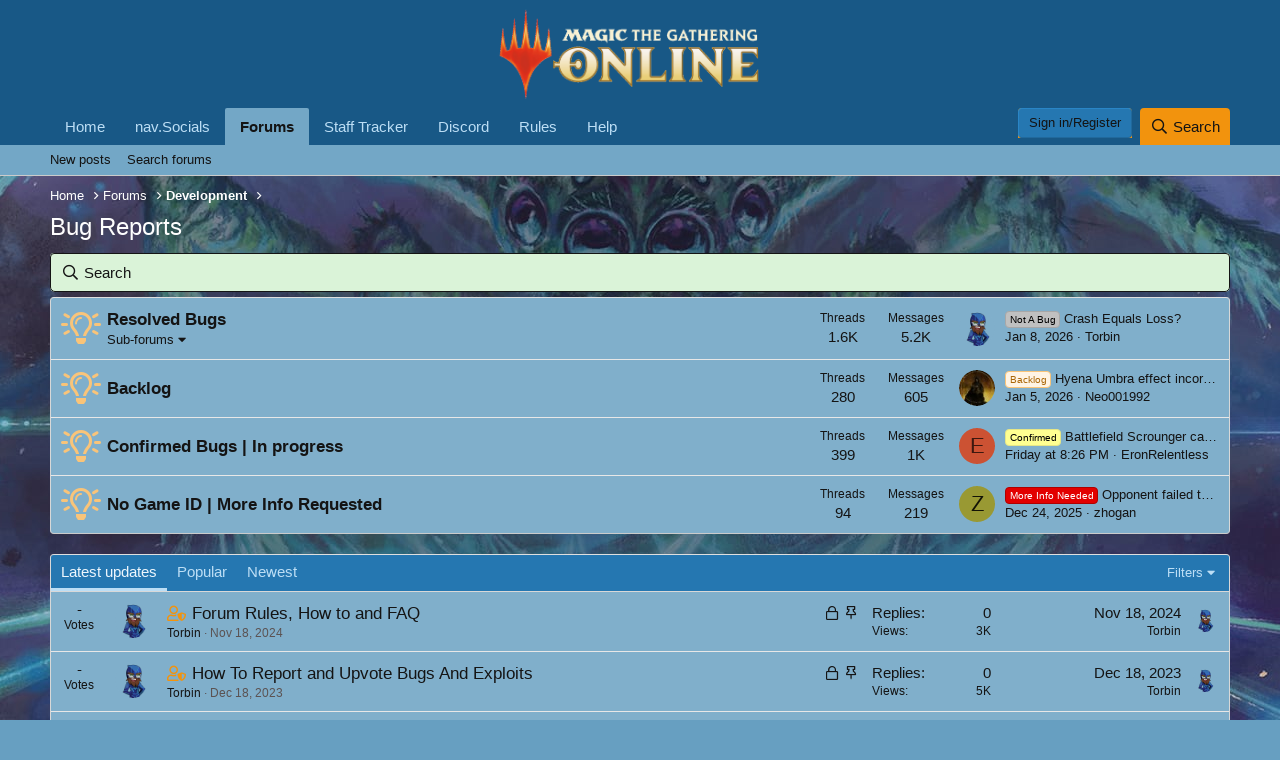

--- FILE ---
content_type: text/html; charset=utf-8
request_url: https://forums.mtgo.com/index.php?forums/bug-reports.16/
body_size: 16449
content:
<!DOCTYPE html>
<html id="XF" lang="en-US" dir="LTR"
	data-app="public"
	data-template="forum_view_type_suggestion"
	data-container-key="node-16"
	data-content-key=""
	data-logged-in="false"
	data-cookie-prefix="xf_"
	data-csrf="1768709697,f86eb0bf6db678544b0305ea00756384"
	class="has-no-js template-forum_view_type_suggestion"
	>
<head>
	<meta charset="utf-8" />
	<meta http-equiv="X-UA-Compatible" content="IE=Edge" />
	<meta name="viewport" content="width=device-width, initial-scale=1, viewport-fit=cover">

	
	
	

	<title>Bug Reports | MTGO Forums</title>

	<link rel="manifest" href="/webmanifest.php">
	
		<meta name="theme-color" content="#185886" />
	

	<meta name="apple-mobile-web-app-title" content="MTGO">
	

	
		<link rel="canonical" href="https://forums.mtgo.com/index.php?forums/bug-reports.16/" />
	
		<link rel="alternate" type="application/rss+xml" title="RSS feed for Bug Reports" href="/index.php?forums/bug-reports.16/index.rss" />
	

	
		
	
	
	<meta property="og:site_name" content="MTGO Forums" />


	
	
		
	
	
	<meta property="og:type" content="website" />


	
	
		
	
	
	
		<meta property="og:title" content="Bug Reports" />
		<meta property="twitter:title" content="Bug Reports" />
	


	
	
	
		
	
	
	<meta property="og:url" content="https://forums.mtgo.com/index.php?forums/bug-reports.16/" />


	
	

	
	

	


	<link rel="preload" href="/styles/fonts/fa/fa-regular-400.woff2?_v=5.15.3" as="font" type="font/woff2" crossorigin="anonymous" />


	<link rel="preload" href="/styles/fonts/fa/fa-solid-900.woff2?_v=5.15.3" as="font" type="font/woff2" crossorigin="anonymous" />


<link rel="preload" href="/styles/fonts/fa/fa-brands-400.woff2?_v=5.15.3" as="font" type="font/woff2" crossorigin="anonymous" />

	<link rel="stylesheet" href="/css.php?css=public%3Anormalize.css%2Cpublic%3Afa.css%2Cpublic%3Acore.less%2Cpublic%3Aapp.less&amp;s=3&amp;l=2&amp;d=1757366367&amp;k=b32ebf04c0c1afd16b471c4172ccd26ec2e56454" />

	<link rel="stylesheet" href="/css.php?css=public%3Anode_list.less%2Cpublic%3Astructured_list.less%2Cpublic%3Aextra.less&amp;s=3&amp;l=2&amp;d=1757366367&amp;k=2f265af0d53ae521a3cb501dc28041563f1bd16f" />

	
		<script src="/js/xf/preamble.min.js?_v=ff5570ba"></script>
	


	
	
</head>
<body data-template="forum_view_type_suggestion">

<div class="p-pageWrapper" id="top">






<header class="p-header" id="header">
	<div class="p-header-inner">
		<div class="p-header-logo" style="display: flex; justify-content: center;">
			<img src="/data/styles/3/styles/mtgo/assets/logo.png" width="300" />
		</div>
	</div>
</header>
	




	<div class="p-navSticky p-navSticky--primary" data-xf-init="sticky-header">
		
	<nav class="p-nav">
		<div class="p-nav-inner">
			<button type="button" class="button--plain p-nav-menuTrigger button" data-xf-click="off-canvas" data-menu=".js-headerOffCanvasMenu" tabindex="0" aria-label="Menu"><span class="button-text">
				<i aria-hidden="true"></i>
			</span></button>

			<div class="p-nav-smallLogo">
				<a href="https://www.mtgo.com">
					<img src="/styles/mtgo/assets/logo.png" srcset="" alt="MTGO Forums"
						width="300" height="" />
				</a>
			</div>

			<div class="p-nav-scroller hScroller" data-xf-init="h-scroller" data-auto-scroll=".p-navEl.is-selected">
				<div class="hScroller-scroll">
					<ul class="p-nav-list js-offCanvasNavSource">
					
						<li>
							
	<div class="p-navEl " >
		

			
	
	<a href="https://www.mtgo.com/"
		class="p-navEl-link "
		
		data-xf-key="1"
		data-nav-id="home">Home</a>


			

		
		
	</div>

						</li>
					
						<li>
							
	<div class="p-navEl " >
		

			
	
	<a href="https://beacons.ai/magiconline"
		class="p-navEl-link "
		
		data-xf-key="2"
		data-nav-id="Socials">nav.Socials</a>


			

		
		
	</div>

						</li>
					
						<li>
							
	<div class="p-navEl is-selected" data-has-children="true">
		

			
	
	<a href="/index.php"
		class="p-navEl-link p-navEl-link--splitMenu "
		
		
		data-nav-id="forums">Forums</a>


			<a data-xf-key="3"
				data-xf-click="menu"
				data-menu-pos-ref="< .p-navEl"
				class="p-navEl-splitTrigger"
				role="button"
				tabindex="0"
				aria-label="Toggle expanded"
				aria-expanded="false"
				aria-haspopup="true"></a>

		
		
			<div class="menu menu--structural" data-menu="menu" aria-hidden="true">
				<div class="menu-content">
					
						
	
	
	<a href="/index.php?whats-new/posts/"
		class="menu-linkRow u-indentDepth0 js-offCanvasCopy "
		
		
		data-nav-id="newPosts">New posts</a>

	

					
						
	
	
	<a href="/index.php?search/&amp;type=post"
		class="menu-linkRow u-indentDepth0 js-offCanvasCopy "
		
		
		data-nav-id="searchForums">Search forums</a>

	

					
				</div>
			</div>
		
	</div>

						</li>
					
						<li>
							
	<div class="p-navEl " >
		

			
	
	<a href="/index.php?staff-tracker"
		class="p-navEl-link "
		
		data-xf-key="4"
		data-nav-id="staff_tracker">Staff Tracker</a>


			

		
		
	</div>

						</li>
					
						<li>
							
	<div class="p-navEl " >
		

			
	
	<a href="https://discord.com/invite/fSVEJnH8VH"
		class="p-navEl-link "
		
		data-xf-key="5"
		data-nav-id="discord_server">Discord</a>


			

		
		
	</div>

						</li>
					
						<li>
							
	<div class="p-navEl " >
		

			
	
	<a href="https://forums.mtgo.com/index.php?threads/forum-rules-how-to-and-faq.2744/"
		class="p-navEl-link "
		
		data-xf-key="6"
		data-nav-id="forum_rules">Rules</a>


			

		
		
	</div>

						</li>
					
						<li>
							
	<div class="p-navEl " >
		

			
	
	<a href="https://help.mtgo.com/"
		class="p-navEl-link "
		
		data-xf-key="7"
		data-nav-id="dbg_xf2_help">Help</a>


			

		
		
	</div>

						</li>
					
					</ul>
				</div>
			</div>

			<div class="p-nav-opposite">
				<div class="p-navgroup p-account p-navgroup--guest">
					
						
	<a href="/index.php?register/connected-accounts/cas/&amp;provider_id=cas&amp;setup=1&amp;theme=dbg" class="button--provider button--provider--cas button"><span class="button-text">
		Sign in/Register
	</span></a>



	

		

					
				</div>

				<div class="p-navgroup p-discovery">
					<a href="/index.php?whats-new/"
						class="p-navgroup-link p-navgroup-link--iconic p-navgroup-link--whatsnew"
						aria-label="What&#039;s new"
						title="What&#039;s new">
						<i aria-hidden="true"></i>
						<span class="p-navgroup-linkText">What's new</span>
					</a>

					
						<a href="/index.php?search/"
							class="p-navgroup-link p-navgroup-link--iconic p-navgroup-link--search"
							data-xf-click="menu"
							data-xf-key="/"
							aria-label="Search"
							aria-expanded="false"
							aria-haspopup="true"
							title="Search">
							<i aria-hidden="true"></i>
							<span class="p-navgroup-linkText">Search</span>
						</a>
						<div class="menu menu--structural menu--wide" data-menu="menu" aria-hidden="true">
							<form action="/index.php?search/search" method="post"
								class="menu-content"
								data-xf-init="quick-search">

								<h3 class="menu-header">Search</h3>
								
								<div class="menu-row">
									
										<div class="inputGroup inputGroup--joined">
											<input type="text" class="input" name="keywords" placeholder="Search…" aria-label="Search" data-menu-autofocus="true" />
											
			<select name="constraints" class="js-quickSearch-constraint input" aria-label="Search within">
				<option value="">Everywhere</option>
<option value="{&quot;search_type&quot;:&quot;post&quot;}">Threads</option>
<option value="{&quot;search_type&quot;:&quot;post&quot;,&quot;c&quot;:{&quot;nodes&quot;:[16],&quot;child_nodes&quot;:1}}">This forum</option>

			</select>
		
										</div>
									
								</div>

								
								<div class="menu-row">
									<label class="iconic"><input type="checkbox"  name="c[title_only]" value="1" /><i aria-hidden="true"></i><span class="iconic-label">Search titles only</span></label>

								</div>
								
								<div class="menu-row">
									<div class="inputGroup">
										<span class="inputGroup-text" id="ctrl_search_menu_by_member">By:</span>
										<input type="text" class="input" name="c[users]" data-xf-init="auto-complete" placeholder="Member" aria-labelledby="ctrl_search_menu_by_member" />
									</div>
								</div>
								<div class="menu-footer">
									<span class="menu-footer-controls">
										<button type="submit" class="button--primary button button--icon button--icon--search"><span class="button-text">Search</span></button>
										<a href="/index.php?search/" class="button"><span class="button-text">Advanced search…</span></a>
									</span>
								</div>

								<input type="hidden" name="_xfToken" value="1768709697,f86eb0bf6db678544b0305ea00756384" />
							</form>
						</div>
					
				</div>
			</div>
		</div>
	</nav>

	</div>
	
	
		<div class="p-sectionLinks">
			<div class="p-sectionLinks-inner hScroller" data-xf-init="h-scroller">
				<div class="hScroller-scroll">
					<ul class="p-sectionLinks-list">
					
						<li>
							
	<div class="p-navEl " >
		

			
	
	<a href="/index.php?whats-new/posts/"
		class="p-navEl-link "
		
		data-xf-key="alt+1"
		data-nav-id="newPosts">New posts</a>


			

		
		
	</div>

						</li>
					
						<li>
							
	<div class="p-navEl " >
		

			
	
	<a href="/index.php?search/&amp;type=post"
		class="p-navEl-link "
		
		data-xf-key="alt+2"
		data-nav-id="searchForums">Search forums</a>


			

		
		
	</div>

						</li>
					
					</ul>
				</div>
			</div>
		</div>
	



<div class="offCanvasMenu offCanvasMenu--nav js-headerOffCanvasMenu" data-menu="menu" aria-hidden="true" data-ocm-builder="navigation">
	<div class="offCanvasMenu-backdrop" data-menu-close="true"></div>
	<div class="offCanvasMenu-content">
		<div class="offCanvasMenu-header">
			Menu
			<a class="offCanvasMenu-closer" data-menu-close="true" role="button" tabindex="0" aria-label="Close"></a>
		</div>
		
			<div class="p-offCanvasRegisterLink">
				<div class="offCanvasMenu-linkHolder">
					<a href="/index.php?login/" class="offCanvasMenu-link" data-xf-click="overlay" data-menu-close="true">
						Log in
					</a>
				</div>
				<hr class="offCanvasMenu-separator" />
				
					<div class="offCanvasMenu-linkHolder">
						<a href="/index.php?register/" class="offCanvasMenu-link" data-xf-click="overlay" data-menu-close="true">
							Register
						</a>
					</div>
					<hr class="offCanvasMenu-separator" />
				
			</div>
		
		<div class="js-offCanvasNavTarget"></div>
		<div class="offCanvasMenu-installBanner js-installPromptContainer" style="display: none;" data-xf-init="install-prompt">
			<div class="offCanvasMenu-installBanner-header">Install the app</div>
			<button type="button" class="js-installPromptButton button"><span class="button-text">Install</span></button>
		</div>
	</div>
</div>

<div class="p-body">
	<div class="p-body-inner">
		<!--XF:EXTRA_OUTPUT-->

		

		

		
		
	
		<ul class="p-breadcrumbs "
			itemscope itemtype="https://schema.org/BreadcrumbList">
		
			

			
			

			
				
				
	<li itemprop="itemListElement" itemscope itemtype="https://schema.org/ListItem">
		<a href="https://www.mtgo.com/" itemprop="item">
			<span itemprop="name">Home</span>
		</a>
		<meta itemprop="position" content="1" />
	</li>

			

			
				
				
	<li itemprop="itemListElement" itemscope itemtype="https://schema.org/ListItem">
		<a href="/index.php" itemprop="item">
			<span itemprop="name">Forums</span>
		</a>
		<meta itemprop="position" content="2" />
	</li>

			
			
				
				
	<li itemprop="itemListElement" itemscope itemtype="https://schema.org/ListItem">
		<a href="/index.php#development.5" itemprop="item">
			<span itemprop="name">Development</span>
		</a>
		<meta itemprop="position" content="3" />
	</li>

			

		
		</ul>
	

		

		
	<noscript class="js-jsWarning"><div class="blockMessage blockMessage--important blockMessage--iconic u-noJsOnly">JavaScript is disabled. For a better experience, please enable JavaScript in your browser before proceeding.</div></noscript>

		
	<div class="blockMessage blockMessage--important blockMessage--iconic js-browserWarning" style="display: none">You are using an out of date browser. It  may not display this or other websites correctly.<br />You should upgrade or use an <a href="https://www.google.com/chrome/" target="_blank" rel="noopener">alternative browser</a>.</div>


		
			<div class="p-body-header">
			
				
					<div class="p-title ">
					
						
							<h1 class="p-title-value">Bug Reports</h1>
						
						
					
					</div>
				

				
			
				
				
			</div>
			
		
		
			
		<div class="p-body-main  ">
			
			<div class="p-body-contentCol"></div>
			

			

			<div class="p-body-content">
				
				<div class="p-navgroup searchBarHeader p-discovery">
								
									<a href="/index.php?search/"
									   class="p-navgroup-link p-navgroup-link--iconic p-navgroup-link--search searchBarButton"
									   data-xf-click="menu"
									   data-xf-key="/"
									   aria-label="Search"
									   aria-expanded="false"
									   aria-haspopup="true"
									   title="Search">
										<i aria-hidden="true"></i>
										<span class="p-navgroup-linkText searchBarText">Search</span>
									</a>
									<div class="menu menu--structural menu--wide" data-menu="menu" aria-hidden="true">
										<form action="/index.php?search/search" method="post"
											  class="menu-content"
											  data-xf-init="quick-search">

											<h3 class="menu-header">Search</h3>
											
											<div class="menu-row">
												
													<div class="inputGroup inputGroup--joined">
														<input type="text" class="input" name="keywords" placeholder="Search…" aria-label="Search" data-menu-autofocus="true" />
														
			<select name="constraints" class="js-quickSearch-constraint input" aria-label="Search within">
				<option value="">Everywhere</option>
<option value="{&quot;search_type&quot;:&quot;post&quot;}">Threads</option>
<option value="{&quot;search_type&quot;:&quot;post&quot;,&quot;c&quot;:{&quot;nodes&quot;:[16],&quot;child_nodes&quot;:1}}">This forum</option>

			</select>
		
													</div>
													
											</div>

											
											<div class="menu-row">
												<label class="iconic"><input type="checkbox"  name="c[title_only]" value="1" /><i aria-hidden="true"></i><span class="iconic-label">Search titles only</span></label>

											</div>
											
											<div class="menu-row">
												<div class="inputGroup">
													<span class="inputGroup-text" id="ctrl_search_menu_by_member">By:</span>
													<input type="text" class="input" name="c[users]" data-xf-init="auto-complete" placeholder="Member" aria-labelledby="ctrl_search_menu_by_member" />
												</div>
											</div>
											<div class="menu-footer">
												<span class="menu-footer-controls">
													<button type="submit" class="button--primary button button--icon button--icon--search"><span class="button-text">Search</span></button>
													<a href="/index.php?search/" class="button"><span class="button-text">Advanced search…</span></a>
												</span>
											</div>

											<input type="hidden" name="_xfToken" value="1768709697,f86eb0bf6db678544b0305ea00756384" />
										</form>
									</div>
								
							</div>
				<div class="p-body-pageContent">







	
	
	






	

	
		
	










	
	<div class="block">
		<div class="block-container">
			<div class="block-body">
				
	
	
		
	
	
	
		
	

	<div class="node node--id26 node--depth2 node--forum node--unread">
		<div class="node-body">
			<span class="node-icon" aria-hidden="true">
				<i class="fa--xf far fa-lightbulb-on" aria-hidden="true"></i>
			</span>
			<div class="node-main js-nodeMain">
				

				
				<h3 class="node-title">
					<a href="/index.php?forums/resolved-bugs.26/" data-xf-init="element-tooltip" data-shortcut="node-description">Resolved Bugs</a>
				</h3>
				

				<div class="node-meta">
					
						<div class="node-statsMeta">
							<dl class="pairs pairs--inline">
								<dt>Threads</dt>
								<dd>1.6K</dd>
							</dl>
							<dl class="pairs pairs--inline">
								<dt>Messages</dt>
								<dd>5.2K</dd>
							</dl>
						</div>
					

					
						
	
	
		<div class="node-subNodeMenu">
			<a class="menuTrigger" data-xf-click="menu" role="button" tabindex="0" aria-expanded="false" aria-haspopup="true">Sub-forums</a>
			<div class="menu" data-menu="menu" aria-hidden="true">
				<div class="menu-content">
					<h4 class="menu-header">Sub-forums</h4>
					<ol class="subNodeMenu">
					
						
	
	
		
	
	
	
		
	<li>
		<a href="/index.php?forums/not-a-bug-as-designed-no-fix-planned.58/" class="subNodeLink subNodeLink--forum subNodeLink--unread">
			<i class="fa--xf far fa-lightbulb-on subNodeLink-icon" aria-hidden="true"></i>Not a Bug | As Designed | No fix planned
		</a>
		
	

	</li>

	

	
		
	
	
	
		
	<li>
		<a href="/index.php?forums/could-not-reproduce.59/" class="subNodeLink subNodeLink--forum subNodeLink--unread">
			<i class="fa--xf far fa-lightbulb-on subNodeLink-icon" aria-hidden="true"></i>Could Not reproduce
		</a>
		
	

	</li>

	

	

					
					</ol>
				</div>
			</div>
		</div>
	

					
				</div>

				

				
			</div>

			
				<div class="node-stats">
					<dl class="pairs pairs--rows">
						<dt>Threads</dt>
						<dd>1.6K</dd>
					</dl>
					<dl class="pairs pairs--rows">
						<dt>Messages</dt>
						<dd>5.2K</dd>
					</dl>
				</div>
			

			<div class="node-extra">
				
					<div class="node-extra-icon">
						
							<a href="/index.php?members/torbin.2164/" class="avatar avatar--xs" data-user-id="2164" data-xf-init="member-tooltip">
			<img src="/data/avatars/s/2/2164.jpg?1710182423" srcset="/data/avatars/m/2/2164.jpg?1710182423 2x" alt="Torbin" class="avatar-u2164-s" width="48" height="48" loading="lazy" /> 
		</a>
						
					</div>
					<div class="node-extra-row">
						
							<a href="/index.php?threads/crash-equals-loss.3873/post-10287" class="node-extra-title" title="Crash Equals Loss?"><span class="label label--silver" dir="auto">Not A Bug</span><span class="label-append">&nbsp;</span>Crash Equals Loss?</a>
						
					</div>
					<div class="node-extra-row">
						<ul class="listInline listInline--bullet">
							<li><time  class="node-extra-date u-dt" dir="auto" datetime="2026-01-08T16:18:41-0800" data-time="1767917921" data-date-string="Jan 8, 2026" data-time-string="4:18 PM" title="Jan 8, 2026 at 4:18 PM">Jan 8, 2026</time></li>
							
								<li class="node-extra-user"><a href="/index.php?members/torbin.2164/" class="username " dir="auto" data-user-id="2164" data-xf-init="member-tooltip"><span class="username--staff username--moderator username--admin">Torbin</span></a></li>
							
						</ul>
					</div>
				
			</div>
		</div>
	</div>

	


	

	
		
	
	
	
		
	

	<div class="node node--id49 node--depth2 node--forum node--unread">
		<div class="node-body">
			<span class="node-icon" aria-hidden="true">
				<i class="fa--xf far fa-lightbulb-on" aria-hidden="true"></i>
			</span>
			<div class="node-main js-nodeMain">
				

				
				<h3 class="node-title">
					<a href="/index.php?forums/backlog.49/" data-xf-init="element-tooltip" data-shortcut="node-description">Backlog</a>
				</h3>
				

				<div class="node-meta">
					
						<div class="node-statsMeta">
							<dl class="pairs pairs--inline">
								<dt>Threads</dt>
								<dd>280</dd>
							</dl>
							<dl class="pairs pairs--inline">
								<dt>Messages</dt>
								<dd>605</dd>
							</dl>
						</div>
					

					
						
	
	

					
				</div>

				

				
			</div>

			
				<div class="node-stats">
					<dl class="pairs pairs--rows">
						<dt>Threads</dt>
						<dd>280</dd>
					</dl>
					<dl class="pairs pairs--rows">
						<dt>Messages</dt>
						<dd>605</dd>
					</dl>
				</div>
			

			<div class="node-extra">
				
					<div class="node-extra-icon">
						
							<a href="/index.php?members/neo001992.799/" class="avatar avatar--xs" data-user-id="799" data-xf-init="member-tooltip">
			<img src="/data/avatars/s/0/799.jpg?1682873311" srcset="/data/avatars/m/0/799.jpg?1682873311 2x" alt="Neo001992" class="avatar-u799-s" width="48" height="48" loading="lazy" /> 
		</a>
						
					</div>
					<div class="node-extra-row">
						
							<a href="/index.php?threads/hyena-umbra-effect-incorrectly-removes-creature-from-combat.3862/post-10270" class="node-extra-title" title="Hyena Umbra effect incorrectly removes creature from combat."><span class="label label--accent" dir="auto">Backlog</span><span class="label-append">&nbsp;</span>Hyena Umbra effect incorrectly removes creature from combat.</a>
						
					</div>
					<div class="node-extra-row">
						<ul class="listInline listInline--bullet">
							<li><time  class="node-extra-date u-dt" dir="auto" datetime="2026-01-05T07:58:36-0800" data-time="1767628716" data-date-string="Jan 5, 2026" data-time-string="7:58 AM" title="Jan 5, 2026 at 7:58 AM">Jan 5, 2026</time></li>
							
								<li class="node-extra-user"><a href="/index.php?members/neo001992.799/" class="username " dir="auto" data-user-id="799" data-xf-init="member-tooltip"><span class="username--moderator">Neo001992</span></a></li>
							
						</ul>
					</div>
				
			</div>
		</div>
	</div>

	


	

	
		
	
	
	
		
	

	<div class="node node--id52 node--depth2 node--forum node--unread">
		<div class="node-body">
			<span class="node-icon" aria-hidden="true">
				<i class="fa--xf far fa-lightbulb-on" aria-hidden="true"></i>
			</span>
			<div class="node-main js-nodeMain">
				

				
				<h3 class="node-title">
					<a href="/index.php?forums/confirmed-bugs-in-progress.52/" data-xf-init="element-tooltip" data-shortcut="node-description">Confirmed Bugs | In progress</a>
				</h3>
				

				<div class="node-meta">
					
						<div class="node-statsMeta">
							<dl class="pairs pairs--inline">
								<dt>Threads</dt>
								<dd>399</dd>
							</dl>
							<dl class="pairs pairs--inline">
								<dt>Messages</dt>
								<dd>1K</dd>
							</dl>
						</div>
					

					
						
	
	

					
				</div>

				

				
			</div>

			
				<div class="node-stats">
					<dl class="pairs pairs--rows">
						<dt>Threads</dt>
						<dd>399</dd>
					</dl>
					<dl class="pairs pairs--rows">
						<dt>Messages</dt>
						<dd>1K</dd>
					</dl>
				</div>
			

			<div class="node-extra">
				
					<div class="node-extra-icon">
						
							<a href="/index.php?members/eronrelentless.2716/" class="avatar avatar--xs avatar--default avatar--default--dynamic" data-user-id="2716" data-xf-init="member-tooltip" style="background-color: #cc5233; color: #3d180f">
			<span class="avatar-u2716-s" role="img" aria-label="EronRelentless">E</span> 
		</a>
						
					</div>
					<div class="node-extra-row">
						
							<a href="/index.php?threads/battlefield-scrounger-cards-order.3761/post-10316" class="node-extra-title" title="Battlefield Scrounger cards order"><span class="label label--yellow" dir="auto">Confirmed</span><span class="label-append">&nbsp;</span>Battlefield Scrounger cards order</a>
						
					</div>
					<div class="node-extra-row">
						<ul class="listInline listInline--bullet">
							<li><time  class="node-extra-date u-dt" dir="auto" datetime="2026-01-15T20:26:33-0800" data-time="1768537593" data-date-string="Jan 15, 2026" data-time-string="8:26 PM" title="Jan 15, 2026 at 8:26 PM">Thursday at 8:26 PM</time></li>
							
								<li class="node-extra-user"><a href="/index.php?members/eronrelentless.2716/" class="username " dir="auto" data-user-id="2716" data-xf-init="member-tooltip">EronRelentless</a></li>
							
						</ul>
					</div>
				
			</div>
		</div>
	</div>

	


	

	
		
	
	
	
		
	

	<div class="node node--id56 node--depth2 node--forum node--unread">
		<div class="node-body">
			<span class="node-icon" aria-hidden="true">
				<i class="fa--xf far fa-lightbulb-on" aria-hidden="true"></i>
			</span>
			<div class="node-main js-nodeMain">
				

				
				<h3 class="node-title">
					<a href="/index.php?forums/no-game-id-more-info-requested.56/" data-xf-init="element-tooltip" data-shortcut="node-description">No Game ID | More Info Requested</a>
				</h3>
				
					<div class="node-description node-description--tooltip js-nodeDescTooltip">This forum is for all tickets submitted without either not enough information or no game ID attached. After 60 days of no game ID or further info the post will be deleted.</div>
				

				<div class="node-meta">
					
						<div class="node-statsMeta">
							<dl class="pairs pairs--inline">
								<dt>Threads</dt>
								<dd>94</dd>
							</dl>
							<dl class="pairs pairs--inline">
								<dt>Messages</dt>
								<dd>219</dd>
							</dl>
						</div>
					

					
						
	
	

					
				</div>

				

				
			</div>

			
				<div class="node-stats">
					<dl class="pairs pairs--rows">
						<dt>Threads</dt>
						<dd>94</dd>
					</dl>
					<dl class="pairs pairs--rows">
						<dt>Messages</dt>
						<dd>219</dd>
					</dl>
				</div>
			

			<div class="node-extra">
				
					<div class="node-extra-icon">
						
							<a href="/index.php?members/zhogan.5470/" class="avatar avatar--xs avatar--default avatar--default--dynamic" data-user-id="5470" data-xf-init="member-tooltip" style="background-color: #999933; color: #131306">
			<span class="avatar-u5470-s" role="img" aria-label="zhogan">Z</span> 
		</a>
						
					</div>
					<div class="node-extra-row">
						
							<a href="/index.php?threads/opponent-failed-to-find-a-land-with-a-fetch.3785/post-10214" class="node-extra-title" title="Opponent failed to find a land with a fetch"><span class="label label--red" dir="auto">More Info Needed</span><span class="label-append">&nbsp;</span>Opponent failed to find a land with a fetch</a>
						
					</div>
					<div class="node-extra-row">
						<ul class="listInline listInline--bullet">
							<li><time  class="node-extra-date u-dt" dir="auto" datetime="2025-12-24T12:03:40-0800" data-time="1766606620" data-date-string="Dec 24, 2025" data-time-string="12:03 PM" title="Dec 24, 2025 at 12:03 PM">Dec 24, 2025</time></li>
							
								<li class="node-extra-user"><a href="/index.php?members/zhogan.5470/" class="username " dir="auto" data-user-id="5470" data-xf-init="member-tooltip">zhogan</a></li>
							
						</ul>
					</div>
				
			</div>
		</div>
	</div>

	


	

	

			</div>
		</div>
	</div>
	








<div class="block " data-xf-init="" data-type="thread" data-href="/index.php?inline-mod/">

	<div class="block-outer"></div>

	<div class="block-container">

		
	<h2 class="block-tabHeader tabs">
		<div class="hScroller" data-xf-init="h-scroller">
			<span class="hScroller-scroll">
				
				<a href="/index.php?forums/bug-reports.16/" class="tabs-tab is-active">Latest updates</a>
				<a href="/index.php?forums/bug-reports.16/&amp;order=vote_score" class="tabs-tab " rel="nofollow">Popular</a>
				<a href="/index.php?forums/bug-reports.16/&amp;order=post_date" class="tabs-tab " rel="nofollow">Newest</a>
				
				
				
				
			</span>
		</div>

		<div class="tabs-extra tabs-extra--minor">
			<a class="menuTrigger" data-xf-click="menu" role="button" tabindex="0" aria-expanded="false" aria-haspopup="true">Filters</a>
			<div class="menu menu--wide" data-menu="menu" aria-hidden="true"
				data-href="/index.php?forums/bug-reports.16/filters"
				data-load-target=".js-filterMenuBody">
				<div class="menu-content">
					<h4 class="menu-header">Show only:</h4>
					<div class="js-filterMenuBody">
						<div class="menu-row">Loading…</div>
					</div>
				</div>
			</div>
		</div>
	</h2>

	


		

		<div class="block-body">
			
				<div class="structItemContainer">
					

	

	



					
						
							<div class="structItemContainer-group structItemContainer-group--sticky">
								
									

	

	<div class="structItem structItem--thread thstafftracker-has-staff-post js-inlineModContainer js-threadListItem-2744" data-author="Torbin">

	
		<div class="structItem-cell structItem-cell--vote">
			
				

	<div class="contentVote contentVote--display contentVote--placeholder contentVote--small">
		<span class="contentVote-score">-</span>
		<span class="contentVote-description">Votes</span>
	</div>


			
		</div>

		
		<div class="structItem-cell structItem-cell--icon">
			<div class="structItem-iconContainer">
				<a href="/index.php?members/torbin.2164/" class="avatar avatar--s" data-user-id="2164" data-xf-init="member-tooltip">
			<img src="/data/avatars/s/2/2164.jpg?1710182423" srcset="/data/avatars/m/2/2164.jpg?1710182423 2x" alt="Torbin" class="avatar-u2164-s" width="48" height="48" loading="lazy" /> 
		</a>
				
			</div>
		</div>
	
	

	
		<div class="structItem-cell structItem-cell--main" data-xf-init="touch-proxy">
			
				<ul class="structItem-statuses">
				
				
					
					
					
					
					
						<li>
							<i class="structItem-status structItem-status--locked" aria-hidden="true" title="Locked"></i>
							<span class="u-srOnly">Locked</span>
						</li>
					

					
						
							<li>
								<i class="structItem-status structItem-status--sticky" aria-hidden="true" title="Sticky"></i>
								<span class="u-srOnly">Sticky</span>
							</li>
						
					

					
		
	
					

					
					
				
				
				</ul>
			

			<div class="structItem-title">
				
				

		<i class="structItem-status structItem-status--staffPost yeah"
		   aria-hidden="true" title="Contains 1 staff post(s)"></i>
		<span class="u-srOnly">
			Contains 1 staff post(s)
		</span>

				<a href="/index.php?threads/forum-rules-how-to-and-faq.2744/" class="" data-tp-primary="on" data-xf-init="preview-tooltip" data-preview-url="/index.php?threads/forum-rules-how-to-and-faq.2744/preview">Forum Rules, How to and FAQ</a>
			</div>

			<div class="structItem-minor">
				

				
					<ul class="structItem-parts">
						<li><a href="/index.php?members/torbin.2164/" class="username " dir="auto" data-user-id="2164" data-xf-init="member-tooltip"><span class="username--staff username--moderator username--admin">Torbin</span></a></li>
						<li class="structItem-startDate"><a href="/index.php?threads/forum-rules-how-to-and-faq.2744/" rel="nofollow"><time  class="u-dt" dir="auto" datetime="2024-11-18T10:34:58-0800" data-time="1731954898" data-date-string="Nov 18, 2024" data-time-string="10:34 AM" title="Nov 18, 2024 at 10:34 AM">Nov 18, 2024</time></a></li>
						
					</ul>

					
				
			</div>
		</div>
	

	
		<div class="structItem-cell structItem-cell--meta" title="First message reaction score: 0">
			<dl class="pairs pairs--justified">
				<dt>Replies</dt>
				<dd>0</dd>
			</dl>
			<dl class="pairs pairs--justified structItem-minor">
				<dt>Views</dt>
				<dd>3K</dd>
			</dl>
		</div>
	

	
		<div class="structItem-cell structItem-cell--latest">
			
				<a href="/index.php?threads/forum-rules-how-to-and-faq.2744/latest" rel="nofollow"><time  class="structItem-latestDate u-dt" dir="auto" datetime="2024-11-18T10:34:58-0800" data-time="1731954898" data-date-string="Nov 18, 2024" data-time-string="10:34 AM" title="Nov 18, 2024 at 10:34 AM">Nov 18, 2024</time></a>
				<div class="structItem-minor">
					
						<a href="/index.php?members/torbin.2164/" class="username " dir="auto" data-user-id="2164" data-xf-init="member-tooltip"><span class="username--staff username--moderator username--admin">Torbin</span></a>
					
				</div>
			
		</div>
	

	
		<div class="structItem-cell structItem-cell--icon structItem-cell--iconEnd">
			<div class="structItem-iconContainer">
				
					<a href="/index.php?members/torbin.2164/" class="avatar avatar--xxs" data-user-id="2164" data-xf-init="member-tooltip">
			<img src="/data/avatars/s/2/2164.jpg?1710182423"  alt="Torbin" class="avatar-u2164-s" width="48" height="48" loading="lazy" /> 
		</a>
				
			</div>
		</div>
	

	</div>

								
									

	

	<div class="structItem structItem--thread thstafftracker-has-staff-post js-inlineModContainer js-threadListItem-1739" data-author="Torbin">

	
		<div class="structItem-cell structItem-cell--vote">
			
				

	<div class="contentVote contentVote--display contentVote--placeholder contentVote--small">
		<span class="contentVote-score">-</span>
		<span class="contentVote-description">Votes</span>
	</div>


			
		</div>

		
		<div class="structItem-cell structItem-cell--icon">
			<div class="structItem-iconContainer">
				<a href="/index.php?members/torbin.2164/" class="avatar avatar--s" data-user-id="2164" data-xf-init="member-tooltip">
			<img src="/data/avatars/s/2/2164.jpg?1710182423" srcset="/data/avatars/m/2/2164.jpg?1710182423 2x" alt="Torbin" class="avatar-u2164-s" width="48" height="48" loading="lazy" /> 
		</a>
				
			</div>
		</div>
	
	

	
		<div class="structItem-cell structItem-cell--main" data-xf-init="touch-proxy">
			
				<ul class="structItem-statuses">
				
				
					
					
					
					
					
						<li>
							<i class="structItem-status structItem-status--locked" aria-hidden="true" title="Locked"></i>
							<span class="u-srOnly">Locked</span>
						</li>
					

					
						
							<li>
								<i class="structItem-status structItem-status--sticky" aria-hidden="true" title="Sticky"></i>
								<span class="u-srOnly">Sticky</span>
							</li>
						
					

					
		
	
					

					
					
				
				
				</ul>
			

			<div class="structItem-title">
				
				

		<i class="structItem-status structItem-status--staffPost yeah"
		   aria-hidden="true" title="Contains 1 staff post(s)"></i>
		<span class="u-srOnly">
			Contains 1 staff post(s)
		</span>

				<a href="/index.php?threads/how-to-report-and-upvote-bugs-and-exploits.1739/" class="" data-tp-primary="on" data-xf-init="preview-tooltip" data-preview-url="/index.php?threads/how-to-report-and-upvote-bugs-and-exploits.1739/preview">How To Report and Upvote Bugs And Exploits</a>
			</div>

			<div class="structItem-minor">
				

				
					<ul class="structItem-parts">
						<li><a href="/index.php?members/torbin.2164/" class="username " dir="auto" data-user-id="2164" data-xf-init="member-tooltip"><span class="username--staff username--moderator username--admin">Torbin</span></a></li>
						<li class="structItem-startDate"><a href="/index.php?threads/how-to-report-and-upvote-bugs-and-exploits.1739/" rel="nofollow"><time  class="u-dt" dir="auto" datetime="2023-12-18T09:44:54-0800" data-time="1702921494" data-date-string="Dec 18, 2023" data-time-string="9:44 AM" title="Dec 18, 2023 at 9:44 AM">Dec 18, 2023</time></a></li>
						
					</ul>

					
				
			</div>
		</div>
	

	
		<div class="structItem-cell structItem-cell--meta" title="First message reaction score: 0">
			<dl class="pairs pairs--justified">
				<dt>Replies</dt>
				<dd>0</dd>
			</dl>
			<dl class="pairs pairs--justified structItem-minor">
				<dt>Views</dt>
				<dd>5K</dd>
			</dl>
		</div>
	

	
		<div class="structItem-cell structItem-cell--latest">
			
				<a href="/index.php?threads/how-to-report-and-upvote-bugs-and-exploits.1739/latest" rel="nofollow"><time  class="structItem-latestDate u-dt" dir="auto" datetime="2023-12-18T09:44:54-0800" data-time="1702921494" data-date-string="Dec 18, 2023" data-time-string="9:44 AM" title="Dec 18, 2023 at 9:44 AM">Dec 18, 2023</time></a>
				<div class="structItem-minor">
					
						<a href="/index.php?members/torbin.2164/" class="username " dir="auto" data-user-id="2164" data-xf-init="member-tooltip"><span class="username--staff username--moderator username--admin">Torbin</span></a>
					
				</div>
			
		</div>
	

	
		<div class="structItem-cell structItem-cell--icon structItem-cell--iconEnd">
			<div class="structItem-iconContainer">
				
					<a href="/index.php?members/torbin.2164/" class="avatar avatar--xxs" data-user-id="2164" data-xf-init="member-tooltip">
			<img src="/data/avatars/s/2/2164.jpg?1710182423"  alt="Torbin" class="avatar-u2164-s" width="48" height="48" loading="lazy" /> 
		</a>
				
			</div>
		</div>
	

	</div>

								
							</div>

							
						

						<div class="structItemContainer-group js-threadList">
							
								
									

	

	<div class="structItem structItem--thread is-prefix8 js-inlineModContainer js-threadListItem-3887" data-author="Civilization">

	
		<div class="structItem-cell structItem-cell--vote">
			
				

	<div class="contentVote js-contentVote contentVote--display  contentVote--small" data-content-id="thread-3887">
		<span class="contentVote-score is-positive  js-voteCount" data-score="1">1</span>
		<span class="contentVote-description">Vote</span>
	</div>


			
		</div>

		
		<div class="structItem-cell structItem-cell--icon">
			<div class="structItem-iconContainer">
				<a href="/index.php?members/civilization.5469/" class="avatar avatar--s avatar--default avatar--default--dynamic" data-user-id="5469" data-xf-init="member-tooltip" style="background-color: #1f7a7a; color: #70dbdb">
			<span class="avatar-u5469-s" role="img" aria-label="Civilization">C</span> 
		</a>
				
			</div>
		</div>
	
	

	
		<div class="structItem-cell structItem-cell--main" data-xf-init="touch-proxy">
			

			<div class="structItem-title">
				
				
					
						<a href="/index.php?forums/bug-reports.16/&amp;prefix_id=8" class="labelLink" rel="nofollow"><span class="label label--gray" dir="auto">Could Not Reproduce</span></a>
					
				

				<a href="/index.php?threads/graphical-elements-of-the-interface-missing.3887/" class="" data-tp-primary="on" data-xf-init="preview-tooltip" data-preview-url="/index.php?threads/graphical-elements-of-the-interface-missing.3887/preview">Graphical elements of the interface missing</a>
			</div>

			<div class="structItem-minor">
				

				
					<ul class="structItem-parts">
						<li><a href="/index.php?members/civilization.5469/" class="username " dir="auto" data-user-id="5469" data-xf-init="member-tooltip">Civilization</a></li>
						<li class="structItem-startDate"><a href="/index.php?threads/graphical-elements-of-the-interface-missing.3887/" rel="nofollow"><time  class="u-dt" dir="auto" datetime="2026-01-16T11:20:21-0800" data-time="1768591221" data-date-string="Jan 16, 2026" data-time-string="11:20 AM" title="Jan 16, 2026 at 11:20 AM">Yesterday at 11:20 AM</time></a></li>
						
					</ul>

					
				
			</div>
		</div>
	

	
		<div class="structItem-cell structItem-cell--meta" title="First message reaction score: 0">
			<dl class="pairs pairs--justified">
				<dt>Replies</dt>
				<dd>4</dd>
			</dl>
			<dl class="pairs pairs--justified structItem-minor">
				<dt>Views</dt>
				<dd>51</dd>
			</dl>
		</div>
	

	
		<div class="structItem-cell structItem-cell--latest">
			
				<a href="/index.php?threads/graphical-elements-of-the-interface-missing.3887/latest" rel="nofollow"><time  class="structItem-latestDate u-dt" dir="auto" datetime="2026-01-17T06:19:39-0800" data-time="1768659579" data-date-string="Jan 17, 2026" data-time-string="6:19 AM" title="Jan 17, 2026 at 6:19 AM">Today at 6:19 AM</time></a>
				<div class="structItem-minor">
					
						<a href="/index.php?members/firedrake.158/" class="username " dir="auto" data-user-id="158" data-xf-init="member-tooltip">Firedrake</a>
					
				</div>
			
		</div>
	

	
		<div class="structItem-cell structItem-cell--icon structItem-cell--iconEnd">
			<div class="structItem-iconContainer">
				
					<a href="/index.php?members/firedrake.158/" class="avatar avatar--xxs avatar--default avatar--default--dynamic" data-user-id="158" data-xf-init="member-tooltip" style="background-color: #33cc33; color: #0f3d0f">
			<span class="avatar-u158-s" role="img" aria-label="Firedrake">F</span> 
		</a>
				
			</div>
		</div>
	

	</div>

								
									

	

	<div class="structItem structItem--thread is-prefix1 js-inlineModContainer js-threadListItem-3886" data-author="Phelnax">

	
		<div class="structItem-cell structItem-cell--vote">
			
				

	<div class="contentVote js-contentVote contentVote--display  contentVote--small" data-content-id="thread-3886">
		<span class="contentVote-score is-positive  js-voteCount" data-score="1">1</span>
		<span class="contentVote-description">Vote</span>
	</div>


			
		</div>

		
		<div class="structItem-cell structItem-cell--icon">
			<div class="structItem-iconContainer">
				<a href="/index.php?members/phelnax.5542/" class="avatar avatar--s avatar--default avatar--default--dynamic" data-user-id="5542" data-xf-init="member-tooltip" style="background-color: #993399; color: #df9fdf">
			<span class="avatar-u5542-s" role="img" aria-label="Phelnax">P</span> 
		</a>
				
			</div>
		</div>
	
	

	
		<div class="structItem-cell structItem-cell--main" data-xf-init="touch-proxy">
			

			<div class="structItem-title">
				
				
					
						<a href="/index.php?forums/bug-reports.16/&amp;prefix_id=1" class="labelLink" rel="nofollow"><span class="label label--yellow" dir="auto">Confirmed</span></a>
					
				

				<a href="/index.php?threads/leovold-preventing-any-draws-on-effects-greater-than-draw-one.3886/" class="" data-tp-primary="on" data-xf-init="preview-tooltip" data-preview-url="/index.php?threads/leovold-preventing-any-draws-on-effects-greater-than-draw-one.3886/preview">Leovold Preventing Any Draws On Effects Greater Than Draw One</a>
			</div>

			<div class="structItem-minor">
				

				
					<ul class="structItem-parts">
						<li><a href="/index.php?members/phelnax.5542/" class="username " dir="auto" data-user-id="5542" data-xf-init="member-tooltip">Phelnax</a></li>
						<li class="structItem-startDate"><a href="/index.php?threads/leovold-preventing-any-draws-on-effects-greater-than-draw-one.3886/" rel="nofollow"><time  class="u-dt" dir="auto" datetime="2026-01-15T23:32:28-0800" data-time="1768548748" data-date-string="Jan 15, 2026" data-time-string="11:32 PM" title="Jan 15, 2026 at 11:32 PM">Thursday at 11:32 PM</time></a></li>
						
					</ul>

					
				
			</div>
		</div>
	

	
		<div class="structItem-cell structItem-cell--meta" title="First message reaction score: 0">
			<dl class="pairs pairs--justified">
				<dt>Replies</dt>
				<dd>1</dd>
			</dl>
			<dl class="pairs pairs--justified structItem-minor">
				<dt>Views</dt>
				<dd>60</dd>
			</dl>
		</div>
	

	
		<div class="structItem-cell structItem-cell--latest">
			
				<a href="/index.php?threads/leovold-preventing-any-draws-on-effects-greater-than-draw-one.3886/latest" rel="nofollow"><time  class="structItem-latestDate u-dt" dir="auto" datetime="2026-01-16T11:40:23-0800" data-time="1768592423" data-date-string="Jan 16, 2026" data-time-string="11:40 AM" title="Jan 16, 2026 at 11:40 AM">Yesterday at 11:40 AM</time></a>
				<div class="structItem-minor">
					
						<a href="/index.php?members/manadrainthis.511/" class="username " dir="auto" data-user-id="511" data-xf-init="member-tooltip">ManaDrainThis</a>
					
				</div>
			
		</div>
	

	
		<div class="structItem-cell structItem-cell--icon structItem-cell--iconEnd">
			<div class="structItem-iconContainer">
				
					<a href="/index.php?members/manadrainthis.511/" class="avatar avatar--xxs avatar--default avatar--default--dynamic" data-user-id="511" data-xf-init="member-tooltip" style="background-color: #8fcc33; color: #2b3d0f">
			<span class="avatar-u511-s" role="img" aria-label="ManaDrainThis">M</span> 
		</a>
				
			</div>
		</div>
	

	</div>

								
									

	

	<div class="structItem structItem--thread is-prefix8 js-inlineModContainer js-threadListItem-3884" data-author="Masterdjibs">

	
		<div class="structItem-cell structItem-cell--vote">
			
				

	<div class="contentVote js-contentVote contentVote--display  contentVote--small" data-content-id="thread-3884">
		<span class="contentVote-score   js-voteCount" data-score="0">0</span>
		<span class="contentVote-description">Votes</span>
	</div>


			
		</div>

		
		<div class="structItem-cell structItem-cell--icon">
			<div class="structItem-iconContainer">
				<a href="/index.php?members/masterdjibs.5538/" class="avatar avatar--s avatar--default avatar--default--dynamic" data-user-id="5538" data-xf-init="member-tooltip" style="background-color: #6633cc; color: #d1c2f0">
			<span class="avatar-u5538-s" role="img" aria-label="Masterdjibs">M</span> 
		</a>
				
			</div>
		</div>
	
	

	
		<div class="structItem-cell structItem-cell--main" data-xf-init="touch-proxy">
			

			<div class="structItem-title">
				
				
					
						<a href="/index.php?forums/bug-reports.16/&amp;prefix_id=8" class="labelLink" rel="nofollow"><span class="label label--gray" dir="auto">Could Not Reproduce</span></a>
					
				

				<a href="/index.php?threads/devourer-of-destiny-starting-ability-does-not-occur.3884/" class="" data-tp-primary="on" data-xf-init="preview-tooltip" data-preview-url="/index.php?threads/devourer-of-destiny-starting-ability-does-not-occur.3884/preview">Devourer of Destiny starting ability does not occur</a>
			</div>

			<div class="structItem-minor">
				

				
					<ul class="structItem-parts">
						<li><a href="/index.php?members/masterdjibs.5538/" class="username " dir="auto" data-user-id="5538" data-xf-init="member-tooltip">Masterdjibs</a></li>
						<li class="structItem-startDate"><a href="/index.php?threads/devourer-of-destiny-starting-ability-does-not-occur.3884/" rel="nofollow"><time  class="u-dt" dir="auto" datetime="2026-01-14T14:36:03-0800" data-time="1768430163" data-date-string="Jan 14, 2026" data-time-string="2:36 PM" title="Jan 14, 2026 at 2:36 PM">Wednesday at 2:36 PM</time></a></li>
						
					</ul>

					
				
			</div>
		</div>
	

	
		<div class="structItem-cell structItem-cell--meta" title="First message reaction score: 0">
			<dl class="pairs pairs--justified">
				<dt>Replies</dt>
				<dd>2</dd>
			</dl>
			<dl class="pairs pairs--justified structItem-minor">
				<dt>Views</dt>
				<dd>65</dd>
			</dl>
		</div>
	

	
		<div class="structItem-cell structItem-cell--latest">
			
				<a href="/index.php?threads/devourer-of-destiny-starting-ability-does-not-occur.3884/latest" rel="nofollow"><time  class="structItem-latestDate u-dt" dir="auto" datetime="2026-01-15T11:33:20-0800" data-time="1768505600" data-date-string="Jan 15, 2026" data-time-string="11:33 AM" title="Jan 15, 2026 at 11:33 AM">Thursday at 11:33 AM</time></a>
				<div class="structItem-minor">
					
						<a href="/index.php?members/masterdjibs.5538/" class="username " dir="auto" data-user-id="5538" data-xf-init="member-tooltip">Masterdjibs</a>
					
				</div>
			
		</div>
	

	
		<div class="structItem-cell structItem-cell--icon structItem-cell--iconEnd">
			<div class="structItem-iconContainer">
				
					<a href="/index.php?members/masterdjibs.5538/" class="avatar avatar--xxs avatar--default avatar--default--dynamic" data-user-id="5538" data-xf-init="member-tooltip" style="background-color: #6633cc; color: #d1c2f0">
			<span class="avatar-u5538-s" role="img" aria-label="Masterdjibs">M</span> 
		</a>
				
			</div>
		</div>
	

	</div>

								
									

	

	<div class="structItem structItem--thread is-prefix6 js-inlineModContainer js-threadListItem-3882" data-author="Neo001992">

	
		<div class="structItem-cell structItem-cell--vote">
			
				

	<div class="contentVote js-contentVote contentVote--display  contentVote--small" data-content-id="thread-3882">
		<span class="contentVote-score is-positive  js-voteCount" data-score="1">1</span>
		<span class="contentVote-description">Vote</span>
	</div>


			
		</div>

		
		<div class="structItem-cell structItem-cell--icon">
			<div class="structItem-iconContainer">
				<a href="/index.php?members/neo001992.799/" class="avatar avatar--s" data-user-id="799" data-xf-init="member-tooltip">
			<img src="/data/avatars/s/0/799.jpg?1682873311" srcset="/data/avatars/m/0/799.jpg?1682873311 2x" alt="Neo001992" class="avatar-u799-s" width="48" height="48" loading="lazy" /> 
		</a>
				
			</div>
		</div>
	
	

	
		<div class="structItem-cell structItem-cell--main" data-xf-init="touch-proxy">
			

			<div class="structItem-title">
				
				
					
						<a href="/index.php?forums/bug-reports.16/&amp;prefix_id=6" class="labelLink" rel="nofollow"><span class="label label--accent" dir="auto">Backlog</span></a>
					
				

				<a href="/index.php?threads/cost-reduction-mechanics-ruin-auto-pass-when-in-hand.3882/" class="" data-tp-primary="on" data-xf-init="preview-tooltip" data-preview-url="/index.php?threads/cost-reduction-mechanics-ruin-auto-pass-when-in-hand.3882/preview">Cost reduction mechanics ruin auto pass when in hand</a>
			</div>

			<div class="structItem-minor">
				

				
					<ul class="structItem-parts">
						<li><a href="/index.php?members/neo001992.799/" class="username " dir="auto" data-user-id="799" data-xf-init="member-tooltip"><span class="username--moderator">Neo001992</span></a></li>
						<li class="structItem-startDate"><a href="/index.php?threads/cost-reduction-mechanics-ruin-auto-pass-when-in-hand.3882/" rel="nofollow"><time  class="u-dt" dir="auto" datetime="2026-01-13T04:38:34-0800" data-time="1768307914" data-date-string="Jan 13, 2026" data-time-string="4:38 AM" title="Jan 13, 2026 at 4:38 AM">Tuesday at 4:38 AM</time></a></li>
						
					</ul>

					
				
			</div>
		</div>
	

	
		<div class="structItem-cell structItem-cell--meta" title="First message reaction score: 0">
			<dl class="pairs pairs--justified">
				<dt>Replies</dt>
				<dd>0</dd>
			</dl>
			<dl class="pairs pairs--justified structItem-minor">
				<dt>Views</dt>
				<dd>54</dd>
			</dl>
		</div>
	

	
		<div class="structItem-cell structItem-cell--latest">
			
				<a href="/index.php?threads/cost-reduction-mechanics-ruin-auto-pass-when-in-hand.3882/latest" rel="nofollow"><time  class="structItem-latestDate u-dt" dir="auto" datetime="2026-01-13T04:38:34-0800" data-time="1768307914" data-date-string="Jan 13, 2026" data-time-string="4:38 AM" title="Jan 13, 2026 at 4:38 AM">Tuesday at 4:38 AM</time></a>
				<div class="structItem-minor">
					
						<a href="/index.php?members/neo001992.799/" class="username " dir="auto" data-user-id="799" data-xf-init="member-tooltip"><span class="username--moderator">Neo001992</span></a>
					
				</div>
			
		</div>
	

	
		<div class="structItem-cell structItem-cell--icon structItem-cell--iconEnd">
			<div class="structItem-iconContainer">
				
					<a href="/index.php?members/neo001992.799/" class="avatar avatar--xxs" data-user-id="799" data-xf-init="member-tooltip">
			<img src="/data/avatars/s/0/799.jpg?1682873311"  alt="Neo001992" class="avatar-u799-s" width="48" height="48" loading="lazy" /> 
		</a>
				
			</div>
		</div>
	

	</div>

								
									

	

	<div class="structItem structItem--thread is-prefix6 js-inlineModContainer js-threadListItem-3879" data-author="Kickthekitty-">

	
		<div class="structItem-cell structItem-cell--vote">
			
				

	<div class="contentVote js-contentVote contentVote--display  contentVote--small" data-content-id="thread-3879">
		<span class="contentVote-score   js-voteCount" data-score="0">0</span>
		<span class="contentVote-description">Votes</span>
	</div>


			
		</div>

		
		<div class="structItem-cell structItem-cell--icon">
			<div class="structItem-iconContainer">
				<a href="/index.php?members/kickthekitty.5532/" class="avatar avatar--s avatar--default avatar--default--dynamic" data-user-id="5532" data-xf-init="member-tooltip" style="background-color: #29a3a3; color: #051414">
			<span class="avatar-u5532-s" role="img" aria-label="Kickthekitty-">K</span> 
		</a>
				
			</div>
		</div>
	
	

	
		<div class="structItem-cell structItem-cell--main" data-xf-init="touch-proxy">
			

			<div class="structItem-title">
				
				
					
						<a href="/index.php?forums/bug-reports.16/&amp;prefix_id=6" class="labelLink" rel="nofollow"><span class="label label--accent" dir="auto">Backlog</span></a>
					
				

				<a href="/index.php?threads/bug-report-on-reap.3879/" class="" data-tp-primary="on" data-xf-init="preview-tooltip" data-preview-url="/index.php?threads/bug-report-on-reap.3879/preview">Bug Report on Reap</a>
			</div>

			<div class="structItem-minor">
				

				
					<ul class="structItem-parts">
						<li><a href="/index.php?members/kickthekitty.5532/" class="username " dir="auto" data-user-id="5532" data-xf-init="member-tooltip">Kickthekitty-</a></li>
						<li class="structItem-startDate"><a href="/index.php?threads/bug-report-on-reap.3879/" rel="nofollow"><time  class="u-dt" dir="auto" datetime="2026-01-12T02:06:17-0800" data-time="1768212377" data-date-string="Jan 12, 2026" data-time-string="2:06 AM" title="Jan 12, 2026 at 2:06 AM">Monday at 2:06 AM</time></a></li>
						
					</ul>

					
				
			</div>
		</div>
	

	
		<div class="structItem-cell structItem-cell--meta" title="First message reaction score: 0">
			<dl class="pairs pairs--justified">
				<dt>Replies</dt>
				<dd>3</dd>
			</dl>
			<dl class="pairs pairs--justified structItem-minor">
				<dt>Views</dt>
				<dd>87</dd>
			</dl>
		</div>
	

	
		<div class="structItem-cell structItem-cell--latest">
			
				<a href="/index.php?threads/bug-report-on-reap.3879/latest" rel="nofollow"><time  class="structItem-latestDate u-dt" dir="auto" datetime="2026-01-13T04:26:30-0800" data-time="1768307190" data-date-string="Jan 13, 2026" data-time-string="4:26 AM" title="Jan 13, 2026 at 4:26 AM">Tuesday at 4:26 AM</time></a>
				<div class="structItem-minor">
					
						<a href="/index.php?members/neo001992.799/" class="username " dir="auto" data-user-id="799" data-xf-init="member-tooltip"><span class="username--moderator">Neo001992</span></a>
					
				</div>
			
		</div>
	

	
		<div class="structItem-cell structItem-cell--icon structItem-cell--iconEnd">
			<div class="structItem-iconContainer">
				
					<a href="/index.php?members/neo001992.799/" class="avatar avatar--xxs" data-user-id="799" data-xf-init="member-tooltip">
			<img src="/data/avatars/s/0/799.jpg?1682873311"  alt="Neo001992" class="avatar-u799-s" width="48" height="48" loading="lazy" /> 
		</a>
				
			</div>
		</div>
	

	</div>

								
									

	

	<div class="structItem structItem--thread is-prefix1 js-inlineModContainer js-threadListItem-3878" data-author="SamusEternal">

	
		<div class="structItem-cell structItem-cell--vote">
			
				

	<div class="contentVote js-contentVote contentVote--display  contentVote--small" data-content-id="thread-3878">
		<span class="contentVote-score is-positive  js-voteCount" data-score="2">2</span>
		<span class="contentVote-description">Votes</span>
	</div>


			
		</div>

		
		<div class="structItem-cell structItem-cell--icon">
			<div class="structItem-iconContainer">
				<a href="/index.php?members/samuseternal.5483/" class="avatar avatar--s avatar--default avatar--default--dynamic" data-user-id="5483" data-xf-init="member-tooltip" style="background-color: #996666; color: #e0d1d1">
			<span class="avatar-u5483-s" role="img" aria-label="SamusEternal">S</span> 
		</a>
				
			</div>
		</div>
	
	

	
		<div class="structItem-cell structItem-cell--main" data-xf-init="touch-proxy">
			

			<div class="structItem-title">
				
				
					
						<a href="/index.php?forums/bug-reports.16/&amp;prefix_id=1" class="labelLink" rel="nofollow"><span class="label label--yellow" dir="auto">Confirmed</span></a>
					
				

				<a href="/index.php?threads/great-aurora-doesnt-allow-me-to-put-lands-into-play.3878/" class="" data-tp-primary="on" data-xf-init="preview-tooltip" data-preview-url="/index.php?threads/great-aurora-doesnt-allow-me-to-put-lands-into-play.3878/preview">Great Aurora - Doesn&#039;t allow me to put lands into play</a>
			</div>

			<div class="structItem-minor">
				

				
					<ul class="structItem-parts">
						<li><a href="/index.php?members/samuseternal.5483/" class="username " dir="auto" data-user-id="5483" data-xf-init="member-tooltip">SamusEternal</a></li>
						<li class="structItem-startDate"><a href="/index.php?threads/great-aurora-doesnt-allow-me-to-put-lands-into-play.3878/" rel="nofollow"><time  class="u-dt" dir="auto" datetime="2026-01-11T14:59:59-0800" data-time="1768172399" data-date-string="Jan 11, 2026" data-time-string="2:59 PM" title="Jan 11, 2026 at 2:59 PM">Sunday at 2:59 PM</time></a></li>
						
					</ul>

					
				
			</div>
		</div>
	

	
		<div class="structItem-cell structItem-cell--meta" title="First message reaction score: 0">
			<dl class="pairs pairs--justified">
				<dt>Replies</dt>
				<dd>2</dd>
			</dl>
			<dl class="pairs pairs--justified structItem-minor">
				<dt>Views</dt>
				<dd>62</dd>
			</dl>
		</div>
	

	
		<div class="structItem-cell structItem-cell--latest">
			
				<a href="/index.php?threads/great-aurora-doesnt-allow-me-to-put-lands-into-play.3878/latest" rel="nofollow"><time  class="structItem-latestDate u-dt" dir="auto" datetime="2026-01-12T08:28:48-0800" data-time="1768235328" data-date-string="Jan 12, 2026" data-time-string="8:28 AM" title="Jan 12, 2026 at 8:28 AM">Monday at 8:28 AM</time></a>
				<div class="structItem-minor">
					
						<a href="/index.php?members/neo001992.799/" class="username " dir="auto" data-user-id="799" data-xf-init="member-tooltip"><span class="username--moderator">Neo001992</span></a>
					
				</div>
			
		</div>
	

	
		<div class="structItem-cell structItem-cell--icon structItem-cell--iconEnd">
			<div class="structItem-iconContainer">
				
					<a href="/index.php?members/neo001992.799/" class="avatar avatar--xxs" data-user-id="799" data-xf-init="member-tooltip">
			<img src="/data/avatars/s/0/799.jpg?1682873311"  alt="Neo001992" class="avatar-u799-s" width="48" height="48" loading="lazy" /> 
		</a>
				
			</div>
		</div>
	

	</div>

								
									

	

	<div class="structItem structItem--thread is-prefix8 js-inlineModContainer js-threadListItem-3880" data-author="Neo001992">

	
		<div class="structItem-cell structItem-cell--vote">
			
				

	<div class="contentVote js-contentVote contentVote--display  contentVote--small" data-content-id="thread-3880">
		<span class="contentVote-score   js-voteCount" data-score="0">0</span>
		<span class="contentVote-description">Votes</span>
	</div>


			
		</div>

		
		<div class="structItem-cell structItem-cell--icon">
			<div class="structItem-iconContainer">
				<a href="/index.php?members/neo001992.799/" class="avatar avatar--s" data-user-id="799" data-xf-init="member-tooltip">
			<img src="/data/avatars/s/0/799.jpg?1682873311" srcset="/data/avatars/m/0/799.jpg?1682873311 2x" alt="Neo001992" class="avatar-u799-s" width="48" height="48" loading="lazy" /> 
		</a>
				
			</div>
		</div>
	
	

	
		<div class="structItem-cell structItem-cell--main" data-xf-init="touch-proxy">
			

			<div class="structItem-title">
				
				
					
						<a href="/index.php?forums/bug-reports.16/&amp;prefix_id=8" class="labelLink" rel="nofollow"><span class="label label--gray" dir="auto">Could Not Reproduce</span></a>
					
				

				<a href="/index.php?threads/fatespinner-caused-a-game-to-hang.3880/" class="" data-tp-primary="on" data-xf-init="preview-tooltip" data-preview-url="/index.php?threads/fatespinner-caused-a-game-to-hang.3880/preview">Fatespinner caused a game to hang</a>
			</div>

			<div class="structItem-minor">
				

				
					<ul class="structItem-parts">
						<li><a href="/index.php?members/neo001992.799/" class="username " dir="auto" data-user-id="799" data-xf-init="member-tooltip"><span class="username--moderator">Neo001992</span></a></li>
						<li class="structItem-startDate"><a href="/index.php?threads/fatespinner-caused-a-game-to-hang.3880/" rel="nofollow"><time  class="u-dt" dir="auto" datetime="2026-01-12T04:30:33-0800" data-time="1768221033" data-date-string="Jan 12, 2026" data-time-string="4:30 AM" title="Jan 12, 2026 at 4:30 AM">Monday at 4:30 AM</time></a></li>
						
					</ul>

					
				
			</div>
		</div>
	

	
		<div class="structItem-cell structItem-cell--meta" title="First message reaction score: 0">
			<dl class="pairs pairs--justified">
				<dt>Replies</dt>
				<dd>0</dd>
			</dl>
			<dl class="pairs pairs--justified structItem-minor">
				<dt>Views</dt>
				<dd>40</dd>
			</dl>
		</div>
	

	
		<div class="structItem-cell structItem-cell--latest">
			
				<a href="/index.php?threads/fatespinner-caused-a-game-to-hang.3880/latest" rel="nofollow"><time  class="structItem-latestDate u-dt" dir="auto" datetime="2026-01-12T04:30:33-0800" data-time="1768221033" data-date-string="Jan 12, 2026" data-time-string="4:30 AM" title="Jan 12, 2026 at 4:30 AM">Monday at 4:30 AM</time></a>
				<div class="structItem-minor">
					
						<a href="/index.php?members/neo001992.799/" class="username " dir="auto" data-user-id="799" data-xf-init="member-tooltip"><span class="username--moderator">Neo001992</span></a>
					
				</div>
			
		</div>
	

	
		<div class="structItem-cell structItem-cell--icon structItem-cell--iconEnd">
			<div class="structItem-iconContainer">
				
					<a href="/index.php?members/neo001992.799/" class="avatar avatar--xxs" data-user-id="799" data-xf-init="member-tooltip">
			<img src="/data/avatars/s/0/799.jpg?1682873311"  alt="Neo001992" class="avatar-u799-s" width="48" height="48" loading="lazy" /> 
		</a>
				
			</div>
		</div>
	

	</div>

								
									

	

	<div class="structItem structItem--thread is-prefix5 js-inlineModContainer js-threadListItem-3876" data-author="biggzius">

	
		<div class="structItem-cell structItem-cell--vote">
			
				

	<div class="contentVote js-contentVote contentVote--display  contentVote--small" data-content-id="thread-3876">
		<span class="contentVote-score   js-voteCount" data-score="0">0</span>
		<span class="contentVote-description">Votes</span>
	</div>


			
		</div>

		
		<div class="structItem-cell structItem-cell--icon">
			<div class="structItem-iconContainer">
				<a href="/index.php?members/biggzius.5533/" class="avatar avatar--s avatar--default avatar--default--dynamic" data-user-id="5533" data-xf-init="member-tooltip" style="background-color: #33cc33; color: #0f3d0f">
			<span class="avatar-u5533-s" role="img" aria-label="biggzius">B</span> 
		</a>
				
			</div>
		</div>
	
	

	
		<div class="structItem-cell structItem-cell--main" data-xf-init="touch-proxy">
			

			<div class="structItem-title">
				
				
					
						<a href="/index.php?forums/bug-reports.16/&amp;prefix_id=5" class="labelLink" rel="nofollow"><span class="label label--silver" dir="auto">Not A Bug</span></a>
					
				

				<a href="/index.php?threads/portable-hole-bug.3876/" class="" data-tp-primary="on" data-xf-init="preview-tooltip" data-preview-url="/index.php?threads/portable-hole-bug.3876/preview">Portable hole bug</a>
			</div>

			<div class="structItem-minor">
				

				
					<ul class="structItem-parts">
						<li><a href="/index.php?members/biggzius.5533/" class="username " dir="auto" data-user-id="5533" data-xf-init="member-tooltip">biggzius</a></li>
						<li class="structItem-startDate"><a href="/index.php?threads/portable-hole-bug.3876/" rel="nofollow"><time  class="u-dt" dir="auto" datetime="2026-01-11T11:50:33-0800" data-time="1768161033" data-date-string="Jan 11, 2026" data-time-string="11:50 AM" title="Jan 11, 2026 at 11:50 AM">Sunday at 11:50 AM</time></a></li>
						
					</ul>

					
				
			</div>
		</div>
	

	
		<div class="structItem-cell structItem-cell--meta" title="First message reaction score: 0">
			<dl class="pairs pairs--justified">
				<dt>Replies</dt>
				<dd>1</dd>
			</dl>
			<dl class="pairs pairs--justified structItem-minor">
				<dt>Views</dt>
				<dd>66</dd>
			</dl>
		</div>
	

	
		<div class="structItem-cell structItem-cell--latest">
			
				<a href="/index.php?threads/portable-hole-bug.3876/latest" rel="nofollow"><time  class="structItem-latestDate u-dt" dir="auto" datetime="2026-01-12T04:23:37-0800" data-time="1768220617" data-date-string="Jan 12, 2026" data-time-string="4:23 AM" title="Jan 12, 2026 at 4:23 AM">Monday at 4:23 AM</time></a>
				<div class="structItem-minor">
					
						<a href="/index.php?members/neo001992.799/" class="username " dir="auto" data-user-id="799" data-xf-init="member-tooltip"><span class="username--moderator">Neo001992</span></a>
					
				</div>
			
		</div>
	

	
		<div class="structItem-cell structItem-cell--icon structItem-cell--iconEnd">
			<div class="structItem-iconContainer">
				
					<a href="/index.php?members/neo001992.799/" class="avatar avatar--xxs" data-user-id="799" data-xf-init="member-tooltip">
			<img src="/data/avatars/s/0/799.jpg?1682873311"  alt="Neo001992" class="avatar-u799-s" width="48" height="48" loading="lazy" /> 
		</a>
				
			</div>
		</div>
	

	</div>

								
									

	

	<div class="structItem structItem--thread is-prefix1 js-inlineModContainer js-threadListItem-3874" data-author="Condos">

	
		<div class="structItem-cell structItem-cell--vote">
			
				

	<div class="contentVote js-contentVote contentVote--display  contentVote--small" data-content-id="thread-3874">
		<span class="contentVote-score is-positive  js-voteCount" data-score="1">1</span>
		<span class="contentVote-description">Vote</span>
	</div>


			
		</div>

		
		<div class="structItem-cell structItem-cell--icon">
			<div class="structItem-iconContainer">
				<a href="/index.php?members/condos.5529/" class="avatar avatar--s avatar--default avatar--default--dynamic" data-user-id="5529" data-xf-init="member-tooltip" style="background-color: #ebadad; color: #b82e2e">
			<span class="avatar-u5529-s" role="img" aria-label="Condos">C</span> 
		</a>
				
			</div>
		</div>
	
	

	
		<div class="structItem-cell structItem-cell--main" data-xf-init="touch-proxy">
			

			<div class="structItem-title">
				
				
					
						<a href="/index.php?forums/bug-reports.16/&amp;prefix_id=1" class="labelLink" rel="nofollow"><span class="label label--yellow" dir="auto">Confirmed</span></a>
					
				

				<a href="/index.php?threads/infect-and-deathtouch-bug.3874/" class="" data-tp-primary="on" data-xf-init="preview-tooltip" data-preview-url="/index.php?threads/infect-and-deathtouch-bug.3874/preview">Infect and deathtouch bug</a>
			</div>

			<div class="structItem-minor">
				

				
					<ul class="structItem-parts">
						<li><a href="/index.php?members/condos.5529/" class="username " dir="auto" data-user-id="5529" data-xf-init="member-tooltip">Condos</a></li>
						<li class="structItem-startDate"><a href="/index.php?threads/infect-and-deathtouch-bug.3874/" rel="nofollow"><time  class="u-dt" dir="auto" datetime="2026-01-10T12:27:59-0800" data-time="1768076879" data-date-string="Jan 10, 2026" data-time-string="12:27 PM" title="Jan 10, 2026 at 12:27 PM">Jan 10, 2026</time></a></li>
						
					</ul>

					
				
			</div>
		</div>
	

	
		<div class="structItem-cell structItem-cell--meta" title="First message reaction score: 0">
			<dl class="pairs pairs--justified">
				<dt>Replies</dt>
				<dd>1</dd>
			</dl>
			<dl class="pairs pairs--justified structItem-minor">
				<dt>Views</dt>
				<dd>82</dd>
			</dl>
		</div>
	

	
		<div class="structItem-cell structItem-cell--latest">
			
				<a href="/index.php?threads/infect-and-deathtouch-bug.3874/latest" rel="nofollow"><time  class="structItem-latestDate u-dt" dir="auto" datetime="2026-01-10T13:25:34-0800" data-time="1768080334" data-date-string="Jan 10, 2026" data-time-string="1:25 PM" title="Jan 10, 2026 at 1:25 PM">Jan 10, 2026</time></a>
				<div class="structItem-minor">
					
						<a href="/index.php?members/neo001992.799/" class="username " dir="auto" data-user-id="799" data-xf-init="member-tooltip"><span class="username--moderator">Neo001992</span></a>
					
				</div>
			
		</div>
	

	
		<div class="structItem-cell structItem-cell--icon structItem-cell--iconEnd">
			<div class="structItem-iconContainer">
				
					<a href="/index.php?members/neo001992.799/" class="avatar avatar--xxs" data-user-id="799" data-xf-init="member-tooltip">
			<img src="/data/avatars/s/0/799.jpg?1682873311"  alt="Neo001992" class="avatar-u799-s" width="48" height="48" loading="lazy" /> 
		</a>
				
			</div>
		</div>
	

	</div>

								
									

	

	<div class="structItem structItem--thread js-inlineModContainer js-threadListItem-3803" data-author="teosalves">

	
		<div class="structItem-cell structItem-cell--vote">
			
				

	<div class="contentVote js-contentVote contentVote--display  contentVote--small" data-content-id="thread-3803">
		<span class="contentVote-score   js-voteCount" data-score="0">0</span>
		<span class="contentVote-description">Votes</span>
	</div>


			
		</div>

		
		<div class="structItem-cell structItem-cell--icon">
			<div class="structItem-iconContainer">
				<a href="/index.php?members/teosalves.5415/" class="avatar avatar--s avatar--default avatar--default--dynamic" data-user-id="5415" data-xf-init="member-tooltip" style="background-color: #7033cc; color: #d4c2f0">
			<span class="avatar-u5415-s" role="img" aria-label="teosalves">T</span> 
		</a>
				
			</div>
		</div>
	
	

	
		<div class="structItem-cell structItem-cell--main" data-xf-init="touch-proxy">
			

			<div class="structItem-title">
				
				

				<a href="/index.php?threads/phantom-matches-in-pauper-league.3803/" class="" data-tp-primary="on" data-xf-init="preview-tooltip" data-preview-url="/index.php?threads/phantom-matches-in-pauper-league.3803/preview">Phantom matches in pauper league</a>
			</div>

			<div class="structItem-minor">
				

				
					<ul class="structItem-parts">
						<li><a href="/index.php?members/teosalves.5415/" class="username " dir="auto" data-user-id="5415" data-xf-init="member-tooltip">teosalves</a></li>
						<li class="structItem-startDate"><a href="/index.php?threads/phantom-matches-in-pauper-league.3803/" rel="nofollow"><time  class="u-dt" dir="auto" datetime="2025-12-10T21:21:14-0800" data-time="1765430474" data-date-string="Dec 10, 2025" data-time-string="9:21 PM" title="Dec 10, 2025 at 9:21 PM">Dec 10, 2025</time></a></li>
						
					</ul>

					
				
			</div>
		</div>
	

	
		<div class="structItem-cell structItem-cell--meta" title="First message reaction score: 0">
			<dl class="pairs pairs--justified">
				<dt>Replies</dt>
				<dd>2</dd>
			</dl>
			<dl class="pairs pairs--justified structItem-minor">
				<dt>Views</dt>
				<dd>176</dd>
			</dl>
		</div>
	

	
		<div class="structItem-cell structItem-cell--latest">
			
				<a href="/index.php?threads/phantom-matches-in-pauper-league.3803/latest" rel="nofollow"><time  class="structItem-latestDate u-dt" dir="auto" datetime="2025-12-11T04:13:01-0800" data-time="1765455181" data-date-string="Dec 11, 2025" data-time-string="4:13 AM" title="Dec 11, 2025 at 4:13 AM">Dec 11, 2025</time></a>
				<div class="structItem-minor">
					
						<a href="/index.php?members/firedrake.158/" class="username " dir="auto" data-user-id="158" data-xf-init="member-tooltip">Firedrake</a>
					
				</div>
			
		</div>
	

	
		<div class="structItem-cell structItem-cell--icon structItem-cell--iconEnd">
			<div class="structItem-iconContainer">
				
					<a href="/index.php?members/firedrake.158/" class="avatar avatar--xxs avatar--default avatar--default--dynamic" data-user-id="158" data-xf-init="member-tooltip" style="background-color: #33cc33; color: #0f3d0f">
			<span class="avatar-u158-s" role="img" aria-label="Firedrake">F</span> 
		</a>
				
			</div>
		</div>
	

	</div>

								
									

	

	<div class="structItem structItem--thread thstafftracker-has-staff-post js-inlineModContainer js-threadListItem-3620" data-author="kevinfromohio">

	
		<div class="structItem-cell structItem-cell--vote">
			
				

	<div class="contentVote js-contentVote contentVote--display  contentVote--small" data-content-id="thread-3620">
		<span class="contentVote-score   js-voteCount" data-score="0">0</span>
		<span class="contentVote-description">Votes</span>
	</div>


			
		</div>

		
		<div class="structItem-cell structItem-cell--icon">
			<div class="structItem-iconContainer">
				<a href="/index.php?members/kevinfromohio.5023/" class="avatar avatar--s avatar--default avatar--default--dynamic" data-user-id="5023" data-xf-init="member-tooltip" style="background-color: #339933; color: #061306">
			<span class="avatar-u5023-s" role="img" aria-label="kevinfromohio">K</span> 
		</a>
				
			</div>
		</div>
	
	

	
		<div class="structItem-cell structItem-cell--main" data-xf-init="touch-proxy">
			

			<div class="structItem-title">
				
				

		<i class="structItem-status structItem-status--staffPost yeah"
		   aria-hidden="true" title="Contains 1 staff post(s)"></i>
		<span class="u-srOnly">
			Contains 1 staff post(s)
		</span>

				<a href="/index.php?threads/2x-bugs-nyxbloom-orcish-lumberjack-riku-chromatic-orrery.3620/" class="" data-tp-primary="on" data-xf-init="preview-tooltip" data-preview-url="/index.php?threads/2x-bugs-nyxbloom-orcish-lumberjack-riku-chromatic-orrery.3620/preview">2x Bugs: Nyxbloom/Orcish Lumberjack &amp; Riku/Chromatic Orrery</a>
			</div>

			<div class="structItem-minor">
				

				
					<ul class="structItem-parts">
						<li><a href="/index.php?members/kevinfromohio.5023/" class="username " dir="auto" data-user-id="5023" data-xf-init="member-tooltip">kevinfromohio</a></li>
						<li class="structItem-startDate"><a href="/index.php?threads/2x-bugs-nyxbloom-orcish-lumberjack-riku-chromatic-orrery.3620/" rel="nofollow"><time  class="u-dt" dir="auto" datetime="2025-10-08T19:40:20-0700" data-time="1759977620" data-date-string="Oct 8, 2025" data-time-string="7:40 PM" title="Oct 8, 2025 at 7:40 PM">Oct 8, 2025</time></a></li>
						
					</ul>

					
				
			</div>
		</div>
	

	
		<div class="structItem-cell structItem-cell--meta" title="First message reaction score: 0">
			<dl class="pairs pairs--justified">
				<dt>Replies</dt>
				<dd>2</dd>
			</dl>
			<dl class="pairs pairs--justified structItem-minor">
				<dt>Views</dt>
				<dd>286</dd>
			</dl>
		</div>
	

	
		<div class="structItem-cell structItem-cell--latest">
			
				<a href="/index.php?threads/2x-bugs-nyxbloom-orcish-lumberjack-riku-chromatic-orrery.3620/latest" rel="nofollow"><time  class="structItem-latestDate u-dt" dir="auto" datetime="2025-10-10T10:29:46-0700" data-time="1760117386" data-date-string="Oct 10, 2025" data-time-string="10:29 AM" title="Oct 10, 2025 at 10:29 AM">Oct 10, 2025</time></a>
				<div class="structItem-minor">
					
						<a href="/index.php?members/torbin.2164/" class="username " dir="auto" data-user-id="2164" data-xf-init="member-tooltip"><span class="username--staff username--moderator username--admin">Torbin</span></a>
					
				</div>
			
		</div>
	

	
		<div class="structItem-cell structItem-cell--icon structItem-cell--iconEnd">
			<div class="structItem-iconContainer">
				
					<a href="/index.php?members/torbin.2164/" class="avatar avatar--xxs" data-user-id="2164" data-xf-init="member-tooltip">
			<img src="/data/avatars/s/2/2164.jpg?1710182423"  alt="Torbin" class="avatar-u2164-s" width="48" height="48" loading="lazy" /> 
		</a>
				
			</div>
		</div>
	

	</div>

								
									

	

	<div class="structItem structItem--thread js-inlineModContainer js-threadListItem-3622" data-author="kevinfromohio">

	
		<div class="structItem-cell structItem-cell--vote">
			
				

	<div class="contentVote js-contentVote contentVote--display  contentVote--small" data-content-id="thread-3622">
		<span class="contentVote-score   js-voteCount" data-score="0">0</span>
		<span class="contentVote-description">Votes</span>
	</div>


			
		</div>

		
		<div class="structItem-cell structItem-cell--icon">
			<div class="structItem-iconContainer">
				<a href="/index.php?members/kevinfromohio.5023/" class="avatar avatar--s avatar--default avatar--default--dynamic" data-user-id="5023" data-xf-init="member-tooltip" style="background-color: #339933; color: #061306">
			<span class="avatar-u5023-s" role="img" aria-label="kevinfromohio">K</span> 
		</a>
				
			</div>
		</div>
	
	

	
		<div class="structItem-cell structItem-cell--main" data-xf-init="touch-proxy">
			

			<div class="structItem-title">
				
				

				<a href="/index.php?threads/riku-chromatic-orrery-nyxbloom-ancient-orcish-lumberjack.3622/" class="" data-tp-primary="on" data-xf-init="preview-tooltip" data-preview-url="/index.php?threads/riku-chromatic-orrery-nyxbloom-ancient-orcish-lumberjack.3622/preview">Riku/Chromatic Orrery, Nyxbloom Ancient/Orcish Lumberjack</a>
			</div>

			<div class="structItem-minor">
				

				
					<ul class="structItem-parts">
						<li><a href="/index.php?members/kevinfromohio.5023/" class="username " dir="auto" data-user-id="5023" data-xf-init="member-tooltip">kevinfromohio</a></li>
						<li class="structItem-startDate"><a href="/index.php?threads/riku-chromatic-orrery-nyxbloom-ancient-orcish-lumberjack.3622/" rel="nofollow"><time  class="u-dt" dir="auto" datetime="2025-10-09T17:00:48-0700" data-time="1760054448" data-date-string="Oct 9, 2025" data-time-string="5:00 PM" title="Oct 9, 2025 at 5:00 PM">Oct 9, 2025</time></a></li>
						
					</ul>

					
				
			</div>
		</div>
	

	
		<div class="structItem-cell structItem-cell--meta" title="First message reaction score: 0">
			<dl class="pairs pairs--justified">
				<dt>Replies</dt>
				<dd>1</dd>
			</dl>
			<dl class="pairs pairs--justified structItem-minor">
				<dt>Views</dt>
				<dd>173</dd>
			</dl>
		</div>
	

	
		<div class="structItem-cell structItem-cell--latest">
			
				<a href="/index.php?threads/riku-chromatic-orrery-nyxbloom-ancient-orcish-lumberjack.3622/latest" rel="nofollow"><time  class="structItem-latestDate u-dt" dir="auto" datetime="2025-10-09T17:02:24-0700" data-time="1760054544" data-date-string="Oct 9, 2025" data-time-string="5:02 PM" title="Oct 9, 2025 at 5:02 PM">Oct 9, 2025</time></a>
				<div class="structItem-minor">
					
						<a href="/index.php?members/kevinfromohio.5023/" class="username " dir="auto" data-user-id="5023" data-xf-init="member-tooltip">kevinfromohio</a>
					
				</div>
			
		</div>
	

	
		<div class="structItem-cell structItem-cell--icon structItem-cell--iconEnd">
			<div class="structItem-iconContainer">
				
					<a href="/index.php?members/kevinfromohio.5023/" class="avatar avatar--xxs avatar--default avatar--default--dynamic" data-user-id="5023" data-xf-init="member-tooltip" style="background-color: #339933; color: #061306">
			<span class="avatar-u5023-s" role="img" aria-label="kevinfromohio">K</span> 
		</a>
				
			</div>
		</div>
	

	</div>

								
									

	

	<div class="structItem structItem--thread js-inlineModContainer js-threadListItem-3585" data-author="Coluchez">

	
		<div class="structItem-cell structItem-cell--vote">
			
				

	<div class="contentVote js-contentVote contentVote--display  contentVote--small" data-content-id="thread-3585">
		<span class="contentVote-score   js-voteCount" data-score="0">0</span>
		<span class="contentVote-description">Votes</span>
	</div>


			
		</div>

		
		<div class="structItem-cell structItem-cell--icon">
			<div class="structItem-iconContainer">
				<a href="/index.php?members/coluchez.3196/" class="avatar avatar--s avatar--default avatar--default--dynamic" data-user-id="3196" data-xf-init="member-tooltip" style="background-color: #33cc99; color: #0f3d2e">
			<span class="avatar-u3196-s" role="img" aria-label="Coluchez">C</span> 
		</a>
				
			</div>
		</div>
	
	

	
		<div class="structItem-cell structItem-cell--main" data-xf-init="touch-proxy">
			

			<div class="structItem-title">
				
				

				<a href="/index.php?threads/4-players-2-picks-draft-visual-glitch-allowing-me-to-pick-4-cards-in-one-packs.3585/" class="" data-tp-primary="on" data-xf-init="preview-tooltip" data-preview-url="/index.php?threads/4-players-2-picks-draft-visual-glitch-allowing-me-to-pick-4-cards-in-one-packs.3585/preview">4 players 2 picks Draft visual glitch allowing me to pick 4 cards in one packs</a>
			</div>

			<div class="structItem-minor">
				

				
					<ul class="structItem-parts">
						<li><a href="/index.php?members/coluchez.3196/" class="username " dir="auto" data-user-id="3196" data-xf-init="member-tooltip">Coluchez</a></li>
						<li class="structItem-startDate"><a href="/index.php?threads/4-players-2-picks-draft-visual-glitch-allowing-me-to-pick-4-cards-in-one-packs.3585/" rel="nofollow"><time  class="u-dt" dir="auto" datetime="2025-09-24T14:19:44-0700" data-time="1758748784" data-date-string="Sep 24, 2025" data-time-string="2:19 PM" title="Sep 24, 2025 at 2:19 PM">Sep 24, 2025</time></a></li>
						
					</ul>

					
				
			</div>
		</div>
	

	
		<div class="structItem-cell structItem-cell--meta" title="First message reaction score: 0">
			<dl class="pairs pairs--justified">
				<dt>Replies</dt>
				<dd>0</dd>
			</dl>
			<dl class="pairs pairs--justified structItem-minor">
				<dt>Views</dt>
				<dd>313</dd>
			</dl>
		</div>
	

	
		<div class="structItem-cell structItem-cell--latest">
			
				<a href="/index.php?threads/4-players-2-picks-draft-visual-glitch-allowing-me-to-pick-4-cards-in-one-packs.3585/latest" rel="nofollow"><time  class="structItem-latestDate u-dt" dir="auto" datetime="2025-09-24T14:19:44-0700" data-time="1758748784" data-date-string="Sep 24, 2025" data-time-string="2:19 PM" title="Sep 24, 2025 at 2:19 PM">Sep 24, 2025</time></a>
				<div class="structItem-minor">
					
						<a href="/index.php?members/coluchez.3196/" class="username " dir="auto" data-user-id="3196" data-xf-init="member-tooltip">Coluchez</a>
					
				</div>
			
		</div>
	

	
		<div class="structItem-cell structItem-cell--icon structItem-cell--iconEnd">
			<div class="structItem-iconContainer">
				
					<a href="/index.php?members/coluchez.3196/" class="avatar avatar--xxs avatar--default avatar--default--dynamic" data-user-id="3196" data-xf-init="member-tooltip" style="background-color: #33cc99; color: #0f3d2e">
			<span class="avatar-u3196-s" role="img" aria-label="Coluchez">C</span> 
		</a>
				
			</div>
		</div>
	

	</div>

								
								
							
						</div>
					
				</div>
			
		</div>
	</div>

	<div class="block-outer block-outer--after">
		
		
		
			<div class="block-outer-opposite">
				
					<a href="/index.php?login/" class="button--link button--wrap button" data-xf-click="overlay"><span class="button-text">
						You must log in or register to post here.
					</span></a>
				
			</div>
		
	</div>
</div>








</div>
				
			</div>

			
		</div>

		
		
	
		<ul class="p-breadcrumbs p-breadcrumbs--bottom"
			itemscope itemtype="https://schema.org/BreadcrumbList">
		
			

			
			

			
				
				
	<li itemprop="itemListElement" itemscope itemtype="https://schema.org/ListItem">
		<a href="https://www.mtgo.com/" itemprop="item">
			<span itemprop="name">Home</span>
		</a>
		<meta itemprop="position" content="1" />
	</li>

			

			
				
				
	<li itemprop="itemListElement" itemscope itemtype="https://schema.org/ListItem">
		<a href="/index.php" itemprop="item">
			<span itemprop="name">Forums</span>
		</a>
		<meta itemprop="position" content="2" />
	</li>

			
			
				
				
	<li itemprop="itemListElement" itemscope itemtype="https://schema.org/ListItem">
		<a href="/index.php#development.5" itemprop="item">
			<span itemprop="name">Development</span>
		</a>
		<meta itemprop="position" content="3" />
	</li>

			

		
		</ul>
	

		
	</div>
</div>

<footer class="p-footer" id="footer">
	<div class="p-footer-inner">

		<div class="p-footer-row">
			
			
			<div class="p-footer-row">
				<ul class="p-footer-linkList legal-links">					
					<li class="legal-link">
						<a href="https://www.daybreakgames.com/legal?locale=en_US" rel="noopener" target="_blank">Legal Notices</a>
					</li>
					
					<li class="legal-link">
						<a href="https://www.daybreakgames.com/privacy?locale=en_US" rel="noopener" target="_blank">Privacy Policy</a>
					</li>
					
					<li class="legal-link">
						<a href="https://www.daybreakgames.com/terms-of-service?locale=en_US" rel="noopener" target="_blank">Terms of Service</a>
					</li>
					
					<li class="legal-link">
						<a href="https://www.daybreakgames.com/photosensitive?locale=en_US" rel="noopener" target="_blank">Photosensitive Warning</a>
					</li>
					
					<li class="legal-link">
						<a href="https://www.daybreakgames.com/cookies?locale=en_US" rel="noopener" target="_blank">Cookies</a>
					</li>
					
					<li class="legal-link">
						<a href="https://help.mtgo.com" rel="noopener" target="_blank">Contact</a>
					</li>		
				</ul>
			</div>
			
			<div class="p-footer-row legal-links" style="margin-top: 44px;">
				<ul class="p-footer-linkList logos">
					<li>
						<a href="https://www.daybreakgames.com/" rel="noopener" target="_blank">
							<img src="/data/styles/3/styles/mtgo/assets/logos/dgc-logo.png" alt="Daybreak Games">
						</a>
					</li>
					<li>
						<a href="https://www.mtgo.com" rel="noopener" target="_blank">
							<img src="/data/styles/3/styles/mtgo/assets/logos/mtgo-logo.png" alt="Magic: The Gathering Online">
						</a>
					</li>
					<li>
						<a href="https://company.wizards.com/" rel="noopener" target="_blank">
							<img src="/data/styles/3/styles/mtgo/assets/logos/wizards-of-the-coast.png" alt="Wizards of the Coast">
						</a>
					</li>
					<li>
						<a href="https://www.esrb.com/" rel="noopener" target="_blank">
							<img src="/data/styles/3/styles/mtgo/assets/logos/esrb-rating.png" alt="ESRB Teen">
						</a>
					</li>
					<li>
						<a href="https://www.esrb.org/confirm/soe-confirmation.jsp" rel="noopener" target="_blank">
							<img src="/data/styles/3/styles/mtgo/assets/logos/esrb-privacy.png" alt="ESRB Privacy Certified">
						</a>
					</li>
				</ul>
			</div>
		</div>
					
		
			<div class="p-footer-row legal-text" style="margin-top: 2rem;">
				
					©2022 Daybreak Game Company LLC. Daybreak and the Daybreak Logo are trademarks or registered trademarks of Daybreak Game Company LLC. Magic: The Gathering Online and Wizards of the Coast and their respective logos are trademarks of Wizards of the Coast LLC and are used with permission. The ratings icon is a registered trademark of the Entertainment Software Association. All Rights Reserved.
					
				
			</div>
		

		
	</div>
</footer>

</div> <!-- closing p-pageWrapper -->

<div class="u-bottomFixer js-bottomFixTarget">
	
	
</div>


	<div class="u-scrollButtons js-scrollButtons" data-trigger-type="up">
		<a href="#top" class="button--scroll button" data-xf-click="scroll-to"><span class="button-text"><i class="fa--xf far fa-arrow-up" aria-hidden="true"></i><span class="u-srOnly">Top</span></span></a>
		
	</div>



	<script src="/js/vendor/jquery/jquery-3.5.1.min.js?_v=ff5570ba"></script>
	<script src="/js/vendor/vendor-compiled.js?_v=ff5570ba"></script>
	<script src="/js/xf/core-compiled.js?_v=ff5570ba"></script>
	
	<script>
		jQuery.extend(true, XF.config, {
			// 
			userId: 0,
			enablePush: false,
			pushAppServerKey: '',
			url: {
				fullBase: 'https://forums.mtgo.com/',
				basePath: '/',
				css: '/css.php?css=__SENTINEL__&s=3&l=2&d=1757366367',
				keepAlive: '/index.php?login/keep-alive'
			},
			cookie: {
				path: '/',
				domain: '',
				prefix: 'xf_',
				secure: true
			},
			cacheKey: '59836062751ab24e5705487fd2ca8d98',
			csrf: '1768709697,f86eb0bf6db678544b0305ea00756384',
			js: {},
			css: {"public:node_list.less":true,"public:structured_list.less":true,"public:extra.less":true},
			time: {
				now: 1768709697,
				today: 1768636800,
				todayDow: 6,
				tomorrow: 1768723200,
				yesterday: 1768550400,
				week: 1768118400
			},
			borderSizeFeature: '3px',
			fontAwesomeWeight: 'r',
			enableRtnProtect: true,
			
			enableFormSubmitSticky: true,
			uploadMaxFilesize: 2097152,
			allowedVideoExtensions: ["m4v","mov","mp4","mp4v","mpeg","mpg","ogv","webm"],
			allowedAudioExtensions: ["mp3","opus","ogg","wav"],
			shortcodeToEmoji: true,
			visitorCounts: {
				conversations_unread: '0',
				alerts_unviewed: '0',
				total_unread: '0',
				title_count: true,
				icon_indicator: true
			},
			jsState: {},
			publicMetadataLogoUrl: '',
			publicPushBadgeUrl: 'https://forums.mtgo.com/styles/default/xenforo/bell.png'
		});

		jQuery.extend(XF.phrases, {
			// 
			date_x_at_time_y: "{date} at {time}",
			day_x_at_time_y:  "{day} at {time}",
			yesterday_at_x:   "Yesterday at {time}",
			x_minutes_ago:    "{minutes} minutes ago",
			one_minute_ago:   "1 minute ago",
			a_moment_ago:     "A moment ago",
			today_at_x:       "Today at {time}",
			in_a_moment:      "In a moment",
			in_a_minute:      "In a minute",
			in_x_minutes:     "In {minutes} minutes",
			later_today_at_x: "Later today at {time}",
			tomorrow_at_x:    "Tomorrow at {time}",

			day0: "Sunday",
			day1: "Monday",
			day2: "Tuesday",
			day3: "Wednesday",
			day4: "Thursday",
			day5: "Friday",
			day6: "Saturday",

			dayShort0: "Sun",
			dayShort1: "Mon",
			dayShort2: "Tue",
			dayShort3: "Wed",
			dayShort4: "Thu",
			dayShort5: "Fri",
			dayShort6: "Sat",

			month0: "January",
			month1: "February",
			month2: "March",
			month3: "April",
			month4: "May",
			month5: "June",
			month6: "July",
			month7: "August",
			month8: "September",
			month9: "October",
			month10: "November",
			month11: "December",

			active_user_changed_reload_page: "The active user has changed. Reload the page for the latest version.",
			server_did_not_respond_in_time_try_again: "The server did not respond in time. Please try again.",
			oops_we_ran_into_some_problems: "Oops! We ran into some problems.",
			oops_we_ran_into_some_problems_more_details_console: "Oops! We ran into some problems. Please try again later. More error details may be in the browser console.",
			file_too_large_to_upload: "The file is too large to be uploaded.",
			uploaded_file_is_too_large_for_server_to_process: "The uploaded file is too large for the server to process.",
			files_being_uploaded_are_you_sure: "Files are still being uploaded. Are you sure you want to submit this form?",
			attach: "Attach files",
			rich_text_box: "Rich text box",
			close: "Close",
			link_copied_to_clipboard: "Link copied to clipboard.",
			text_copied_to_clipboard: "Text copied to clipboard.",
			loading: "Loading…",
			you_have_exceeded_maximum_number_of_selectable_items: "You have exceeded the maximum number of selectable items.",

			processing: "Processing",
			'processing...': "Processing…",

			showing_x_of_y_items: "Showing {count} of {total} items",
			showing_all_items: "Showing all items",
			no_items_to_display: "No items to display",

			number_button_up: "Increase",
			number_button_down: "Decrease",

			push_enable_notification_title: "Push notifications enabled successfully at MTGO Forums",
			push_enable_notification_body: "Thank you for enabling push notifications!"
		});
	</script>

	<form style="display:none" hidden="hidden">
		<input type="text" name="_xfClientLoadTime" value="" id="_xfClientLoadTime" title="_xfClientLoadTime" tabindex="-1" />
	</form>

	






</body>
</html>









